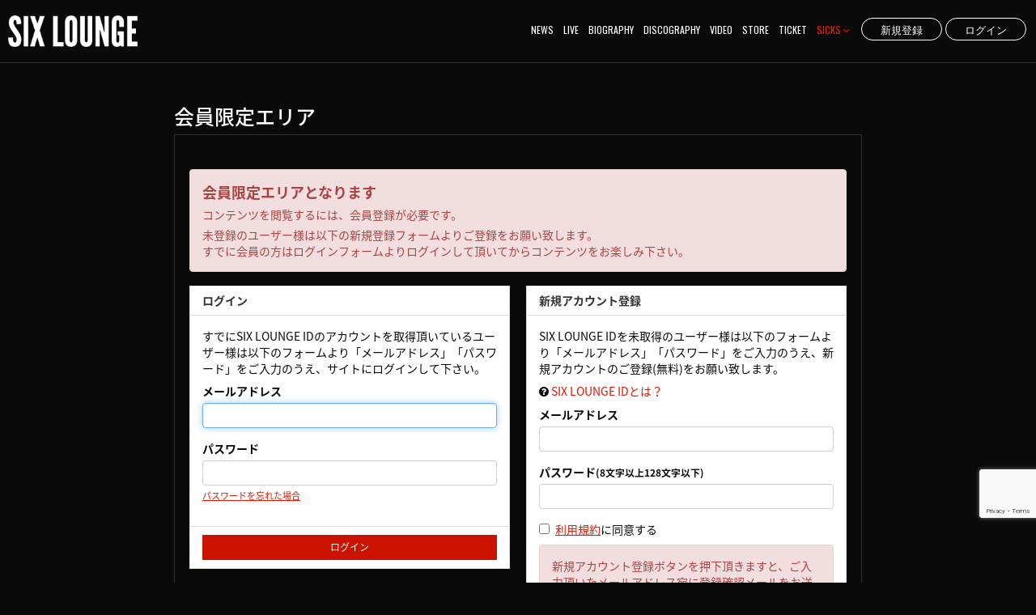

--- FILE ---
content_type: text/html; charset=utf-8
request_url: https://six-lounge.com/group/20415
body_size: 5566
content:
<!doctype html>
<html>
	<head prefix="og: http://ogp.me/ns# fb: http://ogp.me/ns/fb#">
		<meta charset="utf-8">
		<title>会員限定エリア | SIX LOUNGE official  site</title>
		<meta name="pinterest" content="nopin" description="申し訳ございません。ピンを保存することはお断りしております。" />
		<meta name="viewport" content="width=device-width, initial-scale=1.0, minimum-scale=1.0, maximum-scale=5.0">
		<meta name="description" content="大分発 ロックンロールの正統伝承者 SIX LOUNGEのオフィシャルホームページ。 ライブやリリース、メディア情報などのスケジュールやメンバーサイト「SICKS」会員限定のコンテンツも充実。">
		<meta name="keywords" content="SIX LOUNGE,SICKS,シックスラウンジ,シックス,メリールー">
		<meta name="Copyright" content="SIX LOUNGE All Rights Reserved.">
		<meta http-equiv="cleartype" content="on">
		<meta name="format-detection" content="telephone=no">
		<meta content="authenticity_token" name="csrf-param" />
<meta content="wjqWiu88YIYAgxpovgZY7lTqSpIvaUX3A65IG6hyvGQ=" name="csrf-token" />
		<link href="/assets/sixlounge/favicon-6cf40c4919490aa54bd9c5cdb2fdeb71.png" rel="shortcut icon" type="image/vnd.microsoft.icon" />
		<link href="/assets/sixlounge/app/application-da48067b1038f47553086f9114704aa8.css" media="all" rel="stylesheet" type="text/css" />
		<meta property="og:site_name" content="SIX LOUNGE official  site">
<meta property="og:locale" content="ja_JP">
<meta name="twitter:card" content="summary_large_image">
<meta name="twitter:domain" content="six-lounge.com">
	<meta name="twitter:site" content="@lounge666">
	<meta name="twitter:creator" content="@lounge666">
	<meta property="fb:app_id" content="1418573464932459">
	<meta property="og:type" content="album">
	<meta property="og:url" content="https://six-lounge.com/group/20415">
	<meta name="twitter:url" content="https://six-lounge.com/group/20415">
		<meta property="og:title" content="SIX LOUNGE TOUR 2022&quot;ジュネス&quot;2022.11.5@仙台Rensa">
		<meta name="twitter:title" content="SIX LOUNGE TOUR 2022&quot;ジュネス&quot;2022.11.5@仙台Rensa">
			<meta property="og:description" content="SIX LOUNGE official  siteのギャラリーコンテンツ">
			<meta name="twitter:description" content="SIX LOUNGE official  siteのギャラリーコンテンツ">
				<meta property="og:image" content="https://six-lounge.com/assets/sixlounge/ogp.png">
				<meta name="twitter:image" content="https://six-lounge.com/assets/sixlounge/ogp.png">


		<link rel="apple-touch-icon-precomposed" href="https://six-lounge.com/assets/sixlounge/apple-touch-icon.png" type="image/png" />
		<link rel="apple-touch-icon" href="https://six-lounge.com/assets/sixlounge/apple-touch-icon.png" />
		  <script async src="https://www.googletagmanager.com/gtag/js?id=G-BTDEL3NXV6"></script>
  <script>
    window.dataLayer = window.dataLayer || [];
    function gtag(){dataLayer.push(arguments);}
    gtag('js', new Date());

    gtag('config', 'G-BTDEL3NXV6');
    gtag('event', 'custom_dimension', {
      'dimension': 'non_member',
      'send_to': 'G-BTDEL3NXV6',
    });
  </script>

		
<link rel="preload" as="script" href="https://www.googletagmanager.com/gtm.js?id=GTM-TRCMX38">
<script>(function(w,d,s,l,i){w[l]=w[l]||[];w[l].push({'gtm.start':
new Date().getTime(),event:'gtm.js'});var f=d.getElementsByTagName(s)[0],
j=d.createElement(s),dl=l!='dataLayer'?'&l='+l:'';j.async=true;j.src=
'https://www.googletagmanager.com/gtm.js?id='+i+dl;f.parentNode.insertBefore(j,f);
})(window,document,'script','dataLayer','GTM-TRCMX38');</script>
	</head>
	<body id="display_item_groups" class="show ">
			<script src="https://www.google.com/recaptcha/api.js" type="text/javascript"></script>

		
<noscript><iframe src="https://www.googletagmanager.com/ns.html?id=GTM-TRCMX38" height="0" width="0" style="display:none;visibility:hidden"></iframe></noscript>

			<script src="https://www.google.com/recaptcha/api.js" type="text/javascript"></script>

		<div id="content-wrapper" class="wrapper">
			<div class="wrapper-content">
				<div class="wrapper-content-inner">
					<header class="header-sp visible-xs">
	<p class="header-sp-logo">
						<a href="/"><img alt="SIX LOUNGE official site" class="img-responsive center-block" src="https://six-lounge.com/s3/skiyaki/uploads/link/image/12425/logo.png" /></a>

	</p>
	<div class="btn-header-nav">
		<a>
			<div class="btn-menu-icon">
				<span></span>
				<span></span>
				<span></span>
			</div>
		</a>
	</div>
</header>

<nav class="header-nav-sp">
	<div class="nav-inner">
		<div class="nav-menu nav-menu-free">
			<ul class="header-nav-list flex flex-wrap justify-start list-unstyled text-center" itemscope="itemscope" itemtype="http://www.schema.org/SiteNavigationElement">
				<li><a href="/contents/news" itemprop="url">NEWS</a></li>
<li><a href="/contents/live" itemprop="url">LIVE</a></li>
<li><a href="/profiles" itemprop="url">BIOGRAPHY</a></li>
<li><a href="/discography" itemprop="url">DISCOGRAPHY</a></li>
<li><a href="/movies/categories/video" itemprop="url">VIDEO</a></li>
			<li itemprop="name">
				<a href="https://sixlounge.official.ec/" class="menu_store" itemprop="url">STORE</a>
			</li>

<li><a href="/contents/ticket" itemprop="url">TICKET</a></li>

			</ul>
		</div>

		<div class="cross"></div>

		<section class="nav-menu nav-menu-members">
			<div class="container">
				<h2 class="membermenu-title text-center">
					<small>SIX LOUNGE official member site</small>
					SICKS
				</h2>
				<p class="whatsfc text-center">
					<a href="/about/membership">
						<i class='fa fa-question-circle'></i> What's SICKS
</a>				</p>
				<div class="auth-menu">
					<ul class="auth-link list-unstyled flex flex-row flex-nowrap justify-center">
							<li class=""><a href="/signup" class="btn btn-default btn-auth">新規登録</a></li>
	<li class=""><a href="/signin" class="btn btn-default btn-auth">ログイン</a></li>

					</ul>
				</div>
				<ul class="header-nav-list list-unstyled flex flex-direction-column justify-center" itemscope="itemscope" itemtype="http://www.schema.org/SiteNavigationElement">
					<li><a href="/group/gallery" itemprop="url">GALLERY</a></li>
<li><a href="/movies/categories/movie" itemprop="url">MOVIE</a></li>
<li><a href="/contents/blog" itemprop="url">BLOG</a></li>
<li><a href="/movies/categories/radio" itemprop="url">RADIO</a></li>

				</ul>
			</div>
		</section>
	</div>
</nav>

					<header class="header hidden-xs">
	<div class="header-inner flex justify-between align-center">
		<p class="header-logo">
							<a href="/"><img alt="SIX LOUNGE official site" class="img-responsive center-block" src="https://six-lounge.com/s3/skiyaki/uploads/link/image/12425/logo.png" /></a>

		</p>
		<nav class="header-nav flex flex-wrap">
			<ul class="header-free-menu-list list-unstyled flex flex-wrap">
				<li><a href="/contents/news" itemprop="url">NEWS</a></li>
<li><a href="/contents/live" itemprop="url">LIVE</a></li>
<li><a href="/profiles" itemprop="url">BIOGRAPHY</a></li>
<li><a href="/discography" itemprop="url">DISCOGRAPHY</a></li>
<li><a href="/movies/categories/video" itemprop="url">VIDEO</a></li>
			<li itemprop="name">
				<a href="https://sixlounge.official.ec/" class="menu_store" itemprop="url">STORE</a>
			</li>

<li><a href="/contents/ticket" itemprop="url">TICKET</a></li>

			</ul>

			<div class="header-member-menu-list">
				<a class="dropdown-trigger-link">SICKS <i class="fa fa-angle-down"></i></a>
				<div class="header-member-menu">
					<div class="container">
						<ul class="member-menu-list flex align-center list-unstyled justify-center">
							<li><a href="/group/gallery" itemprop="url">GALLERY</a></li>
<li><a href="/movies/categories/movie" itemprop="url">MOVIE</a></li>
<li><a href="/contents/blog" itemprop="url">BLOG</a></li>
<li><a href="/movies/categories/radio" itemprop="url">RADIO</a></li>

						</ul>
					</div>
				</div>
			</div>
			<ul class="auth-link list-unstyled flex flex-row flex-nowrap justify-center hidden-xs hidden-sm">
					<li class=""><a href="/signup" class="btn btn-default btn-auth">新規登録</a></li>
	<li class=""><a href="/signin" class="btn btn-default btn-auth">ログイン</a></li>

			</ul>
		</nav>
	</div>
</header>


						<main class="main">
							<div class="content container">
								<section class="show-details">
	<div class="corner-header">
		<h2 class="title-japanese">会員限定エリア</h2>
	</div>
	<div class="details corner-details">
		<div class="contents-body members-only article">
				<div class="alert alert-danger">
					<p class="lead"><strong>会員限定エリアとなります</strong></p>
					<p>コンテンツを閲覧するには、会員登録が必要です。</p>
					<p>未登録のユーザー様は以下の新規登録フォームよりご登録をお願い致します。<br>
					すでに会員の方はログインフォームよりログインして頂いてからコンテンツをお楽しみ下さい。</p>
				</div>
				<div class="row">
					<div class="col-sm-6">
						<section class="panel panel-default">
	<div class="panel-heading">
		<h2 class="panel-title">ログイン</h2>
	</div>
	<form accept-charset="UTF-8" action="/users/sign_in" class="new_user" data-remote="true" id="new_user" method="post"><div style="margin:0;padding:0;display:inline"><input name="authenticity_token" type="hidden" value="wjqWiu88YIYAgxpovgZY7lTqSpIvaUX3A65IG6hyvGQ=" /></div>
		<div class="panel-body">
			<div class="lead-text">
				<p>すでにSIX LOUNGE IDのアカウントを取得頂いているユーザー様は以下のフォームより「メールアドレス」「パスワード」をご入力のうえ、サイトにログインして下さい。</p>
			</div>
			<div class="form-group">
				<label for="user_login">メールアドレス</label>
				<input autofocus="autofocus" class="form-control" id="user_login" name="user[login]" size="30" type="text" />
			</div>
			<div class="form-group">
				<label class="control-label" for="user_password">パスワード</label>
				<input class="form-control" id="user_password" name="user[password]" size="30" type="password" />
				<p class="help-block"><a href="/users/password/new">パスワードを忘れた場合</a></p>
			</div>
			<input id="user_remember_me" name="user[remember_me]" type="hidden" value="true" />
			<div class="error-container"></div>
		</div>
		<div class="panel-footer">
			<input type="submit" name="commit" value="ログイン" class="btn btn-primary btn-block" />
		</div>
</form></section>
					</div>
					<div class="col-sm-6">
						<section class="panel panel-default">
	<div class="panel-heading">
		<h2 class="panel-title">新規アカウント登録</h2>
	</div>
	<form accept-charset="UTF-8" action="/users" class="recaptcha" data-remote="true" id="new_user" method="post"><div style="margin:0;padding:0;display:inline"><input name="authenticity_token" type="hidden" value="wjqWiu88YIYAgxpovgZY7lTqSpIvaUX3A65IG6hyvGQ=" /></div>
		
		<div class="panel-body">
			<p>SIX LOUNGE IDを未取得のユーザー様は以下のフォームより「メールアドレス」「パスワード」をご入力のうえ、新規アカウントのご登録(無料)をお願い致します。</p>
			<p><i class="fa fa-question-circle"></i> <a href="/about/account">SIX LOUNGE IDとは？</a></p>
			<div class="form-group">
				<label for="user_email" class="control-label">メールアドレス</label>
				<div>
					<input class="form-control" id="user_email" name="user[email]" size="30" type="email" value="" />
				</div>
			</div>
			<div class="form-group">
				<label for="user_password" class="control-label">パスワード<small>(8文字以上128文字以下)</small></label>
				<div>
					<input class="form-control" id="user_password" name="user[password]" size="30" type="password" />
				</div>
			</div>
			<div class="form-group accept-terms">
				<div class="checkbox">
					<input name="user[accept]" type="hidden" value="0" /><input id="user_accept" name="user[accept]" type="checkbox" value="1" />
					<a href="/about/terms" target="_blank">利用規約</a>に同意する
				</div>
			</div>
			<div class="alert alert-danger">
				<p>新規アカウント登録ボタンを押下頂きますと、ご入力頂いたメールアドレス宛に登録確認メールをお送り致します。</p>
				<p>登録確認メールなどの未着回避のため、一時的に迷惑メールフィルターを解除する、または「six-lounge.com」からのメールを受信できるように設定頂いてからお手続きを開始してください。</p>
			</div>
		</div>
		<div class="panel-footer">
			<input type="submit" value="新規アカウント登録（無料）" name="commit" class="btn btn-primary btn-block g-recaptcha" data-sitekey="6Ldnx3MlAAAAAKSxo-aQxNumPDyCpKtXPH0lJKDX" data-callback="recaptchaCallback" />
		</div>
</form></section>

					</div>
				</div>
		</div>
	</div>
</section>

							</div>
						</main>
				</div>
			</div>
			<div id="btn-pagetop">
				<a href="#"><img alt="ページトップへ" src="/assets/sixlounge/arrow_top-fc789e67b1e3fc7060290065305a05f3.svg" /></a>
			</div>
			<footer id="footer" class="footer">
	<div class="footer-inner">
		<ul class="footer-menu-list footer-menu flex flex-wrap justify-start list-unstyled">
			<li><a href="/about/membership">当サイトについて</a></li>
			<li><a href="/about/account">アカウントについて</a></li>
				<li><a href="/about/payment">お支払いについて</a></li>
			<li><a href="/about/terms">利用規約</a></li>
			<li><a href="/about/privacy">個人情報保護方針</a></li>
				<li><a href="/about/law">特商法に基づく表示</a></li>
			<li><a href="/about/environment">推奨環境</a></li>
			<li><a href="/help">よくあるご質問</a></li>
				<li><a href="/dashboard">会員退会</a></li>
		</ul>

		<div class="copyright text-center">
			<p>掲載されているすべてのコンテンツ(記事、画像、音声データ、映像データ等)の無断転載を禁じます。</p>
			<p class="text-copyright web-font"><small>&copy; 2026 SIX LOUNGE All Rights Reserved. Powered by <a href="http://skiyaki.com">SKIYAKI Inc.</a></small></p>
		</div>
	</div>
</footer>

		</div>

		<!-- Placed at the end of the document so the pages load faster -->
		
		<!-- site_code=sixlounge -->
		<script src="//ajaxzip3.github.io/ajaxzip3.js" charset="UTF-8"></script>
		<script src="/assets/sixlounge/app/application-b394218cda4334e2a7fb435009710108.js" type="text/javascript"></script>
		<script src="/assets/app/application_select_payment_type_form-47814d8c24b71831ca96a6510e21ddd9.js" type="text/javascript"></script>

		<script async src="//platform.twitter.com/widgets.js" charset="utf-8"></script>

		<script src="https://d.line-scdn.net/r/web/social-plugin/js/thirdparty/loader.min.js" async="async" defer="defer"></script>
		
<div id="fb-root"></div>
<script async defer crossorigin="anonymous" src="//connect.facebook.net/ja_JP/sdk.js#xfbml=1&version=v24.0&appId=1418573464932459"></script>

		

	</body>
</html>


--- FILE ---
content_type: text/html; charset=utf-8
request_url: https://www.google.com/recaptcha/api2/anchor?ar=1&k=6Ldnx3MlAAAAAKSxo-aQxNumPDyCpKtXPH0lJKDX&co=aHR0cHM6Ly9zaXgtbG91bmdlLmNvbTo0NDM.&hl=en&v=PoyoqOPhxBO7pBk68S4YbpHZ&size=invisible&anchor-ms=20000&execute-ms=30000&cb=fmvebqohfeq0
body_size: 49292
content:
<!DOCTYPE HTML><html dir="ltr" lang="en"><head><meta http-equiv="Content-Type" content="text/html; charset=UTF-8">
<meta http-equiv="X-UA-Compatible" content="IE=edge">
<title>reCAPTCHA</title>
<style type="text/css">
/* cyrillic-ext */
@font-face {
  font-family: 'Roboto';
  font-style: normal;
  font-weight: 400;
  font-stretch: 100%;
  src: url(//fonts.gstatic.com/s/roboto/v48/KFO7CnqEu92Fr1ME7kSn66aGLdTylUAMa3GUBHMdazTgWw.woff2) format('woff2');
  unicode-range: U+0460-052F, U+1C80-1C8A, U+20B4, U+2DE0-2DFF, U+A640-A69F, U+FE2E-FE2F;
}
/* cyrillic */
@font-face {
  font-family: 'Roboto';
  font-style: normal;
  font-weight: 400;
  font-stretch: 100%;
  src: url(//fonts.gstatic.com/s/roboto/v48/KFO7CnqEu92Fr1ME7kSn66aGLdTylUAMa3iUBHMdazTgWw.woff2) format('woff2');
  unicode-range: U+0301, U+0400-045F, U+0490-0491, U+04B0-04B1, U+2116;
}
/* greek-ext */
@font-face {
  font-family: 'Roboto';
  font-style: normal;
  font-weight: 400;
  font-stretch: 100%;
  src: url(//fonts.gstatic.com/s/roboto/v48/KFO7CnqEu92Fr1ME7kSn66aGLdTylUAMa3CUBHMdazTgWw.woff2) format('woff2');
  unicode-range: U+1F00-1FFF;
}
/* greek */
@font-face {
  font-family: 'Roboto';
  font-style: normal;
  font-weight: 400;
  font-stretch: 100%;
  src: url(//fonts.gstatic.com/s/roboto/v48/KFO7CnqEu92Fr1ME7kSn66aGLdTylUAMa3-UBHMdazTgWw.woff2) format('woff2');
  unicode-range: U+0370-0377, U+037A-037F, U+0384-038A, U+038C, U+038E-03A1, U+03A3-03FF;
}
/* math */
@font-face {
  font-family: 'Roboto';
  font-style: normal;
  font-weight: 400;
  font-stretch: 100%;
  src: url(//fonts.gstatic.com/s/roboto/v48/KFO7CnqEu92Fr1ME7kSn66aGLdTylUAMawCUBHMdazTgWw.woff2) format('woff2');
  unicode-range: U+0302-0303, U+0305, U+0307-0308, U+0310, U+0312, U+0315, U+031A, U+0326-0327, U+032C, U+032F-0330, U+0332-0333, U+0338, U+033A, U+0346, U+034D, U+0391-03A1, U+03A3-03A9, U+03B1-03C9, U+03D1, U+03D5-03D6, U+03F0-03F1, U+03F4-03F5, U+2016-2017, U+2034-2038, U+203C, U+2040, U+2043, U+2047, U+2050, U+2057, U+205F, U+2070-2071, U+2074-208E, U+2090-209C, U+20D0-20DC, U+20E1, U+20E5-20EF, U+2100-2112, U+2114-2115, U+2117-2121, U+2123-214F, U+2190, U+2192, U+2194-21AE, U+21B0-21E5, U+21F1-21F2, U+21F4-2211, U+2213-2214, U+2216-22FF, U+2308-230B, U+2310, U+2319, U+231C-2321, U+2336-237A, U+237C, U+2395, U+239B-23B7, U+23D0, U+23DC-23E1, U+2474-2475, U+25AF, U+25B3, U+25B7, U+25BD, U+25C1, U+25CA, U+25CC, U+25FB, U+266D-266F, U+27C0-27FF, U+2900-2AFF, U+2B0E-2B11, U+2B30-2B4C, U+2BFE, U+3030, U+FF5B, U+FF5D, U+1D400-1D7FF, U+1EE00-1EEFF;
}
/* symbols */
@font-face {
  font-family: 'Roboto';
  font-style: normal;
  font-weight: 400;
  font-stretch: 100%;
  src: url(//fonts.gstatic.com/s/roboto/v48/KFO7CnqEu92Fr1ME7kSn66aGLdTylUAMaxKUBHMdazTgWw.woff2) format('woff2');
  unicode-range: U+0001-000C, U+000E-001F, U+007F-009F, U+20DD-20E0, U+20E2-20E4, U+2150-218F, U+2190, U+2192, U+2194-2199, U+21AF, U+21E6-21F0, U+21F3, U+2218-2219, U+2299, U+22C4-22C6, U+2300-243F, U+2440-244A, U+2460-24FF, U+25A0-27BF, U+2800-28FF, U+2921-2922, U+2981, U+29BF, U+29EB, U+2B00-2BFF, U+4DC0-4DFF, U+FFF9-FFFB, U+10140-1018E, U+10190-1019C, U+101A0, U+101D0-101FD, U+102E0-102FB, U+10E60-10E7E, U+1D2C0-1D2D3, U+1D2E0-1D37F, U+1F000-1F0FF, U+1F100-1F1AD, U+1F1E6-1F1FF, U+1F30D-1F30F, U+1F315, U+1F31C, U+1F31E, U+1F320-1F32C, U+1F336, U+1F378, U+1F37D, U+1F382, U+1F393-1F39F, U+1F3A7-1F3A8, U+1F3AC-1F3AF, U+1F3C2, U+1F3C4-1F3C6, U+1F3CA-1F3CE, U+1F3D4-1F3E0, U+1F3ED, U+1F3F1-1F3F3, U+1F3F5-1F3F7, U+1F408, U+1F415, U+1F41F, U+1F426, U+1F43F, U+1F441-1F442, U+1F444, U+1F446-1F449, U+1F44C-1F44E, U+1F453, U+1F46A, U+1F47D, U+1F4A3, U+1F4B0, U+1F4B3, U+1F4B9, U+1F4BB, U+1F4BF, U+1F4C8-1F4CB, U+1F4D6, U+1F4DA, U+1F4DF, U+1F4E3-1F4E6, U+1F4EA-1F4ED, U+1F4F7, U+1F4F9-1F4FB, U+1F4FD-1F4FE, U+1F503, U+1F507-1F50B, U+1F50D, U+1F512-1F513, U+1F53E-1F54A, U+1F54F-1F5FA, U+1F610, U+1F650-1F67F, U+1F687, U+1F68D, U+1F691, U+1F694, U+1F698, U+1F6AD, U+1F6B2, U+1F6B9-1F6BA, U+1F6BC, U+1F6C6-1F6CF, U+1F6D3-1F6D7, U+1F6E0-1F6EA, U+1F6F0-1F6F3, U+1F6F7-1F6FC, U+1F700-1F7FF, U+1F800-1F80B, U+1F810-1F847, U+1F850-1F859, U+1F860-1F887, U+1F890-1F8AD, U+1F8B0-1F8BB, U+1F8C0-1F8C1, U+1F900-1F90B, U+1F93B, U+1F946, U+1F984, U+1F996, U+1F9E9, U+1FA00-1FA6F, U+1FA70-1FA7C, U+1FA80-1FA89, U+1FA8F-1FAC6, U+1FACE-1FADC, U+1FADF-1FAE9, U+1FAF0-1FAF8, U+1FB00-1FBFF;
}
/* vietnamese */
@font-face {
  font-family: 'Roboto';
  font-style: normal;
  font-weight: 400;
  font-stretch: 100%;
  src: url(//fonts.gstatic.com/s/roboto/v48/KFO7CnqEu92Fr1ME7kSn66aGLdTylUAMa3OUBHMdazTgWw.woff2) format('woff2');
  unicode-range: U+0102-0103, U+0110-0111, U+0128-0129, U+0168-0169, U+01A0-01A1, U+01AF-01B0, U+0300-0301, U+0303-0304, U+0308-0309, U+0323, U+0329, U+1EA0-1EF9, U+20AB;
}
/* latin-ext */
@font-face {
  font-family: 'Roboto';
  font-style: normal;
  font-weight: 400;
  font-stretch: 100%;
  src: url(//fonts.gstatic.com/s/roboto/v48/KFO7CnqEu92Fr1ME7kSn66aGLdTylUAMa3KUBHMdazTgWw.woff2) format('woff2');
  unicode-range: U+0100-02BA, U+02BD-02C5, U+02C7-02CC, U+02CE-02D7, U+02DD-02FF, U+0304, U+0308, U+0329, U+1D00-1DBF, U+1E00-1E9F, U+1EF2-1EFF, U+2020, U+20A0-20AB, U+20AD-20C0, U+2113, U+2C60-2C7F, U+A720-A7FF;
}
/* latin */
@font-face {
  font-family: 'Roboto';
  font-style: normal;
  font-weight: 400;
  font-stretch: 100%;
  src: url(//fonts.gstatic.com/s/roboto/v48/KFO7CnqEu92Fr1ME7kSn66aGLdTylUAMa3yUBHMdazQ.woff2) format('woff2');
  unicode-range: U+0000-00FF, U+0131, U+0152-0153, U+02BB-02BC, U+02C6, U+02DA, U+02DC, U+0304, U+0308, U+0329, U+2000-206F, U+20AC, U+2122, U+2191, U+2193, U+2212, U+2215, U+FEFF, U+FFFD;
}
/* cyrillic-ext */
@font-face {
  font-family: 'Roboto';
  font-style: normal;
  font-weight: 500;
  font-stretch: 100%;
  src: url(//fonts.gstatic.com/s/roboto/v48/KFO7CnqEu92Fr1ME7kSn66aGLdTylUAMa3GUBHMdazTgWw.woff2) format('woff2');
  unicode-range: U+0460-052F, U+1C80-1C8A, U+20B4, U+2DE0-2DFF, U+A640-A69F, U+FE2E-FE2F;
}
/* cyrillic */
@font-face {
  font-family: 'Roboto';
  font-style: normal;
  font-weight: 500;
  font-stretch: 100%;
  src: url(//fonts.gstatic.com/s/roboto/v48/KFO7CnqEu92Fr1ME7kSn66aGLdTylUAMa3iUBHMdazTgWw.woff2) format('woff2');
  unicode-range: U+0301, U+0400-045F, U+0490-0491, U+04B0-04B1, U+2116;
}
/* greek-ext */
@font-face {
  font-family: 'Roboto';
  font-style: normal;
  font-weight: 500;
  font-stretch: 100%;
  src: url(//fonts.gstatic.com/s/roboto/v48/KFO7CnqEu92Fr1ME7kSn66aGLdTylUAMa3CUBHMdazTgWw.woff2) format('woff2');
  unicode-range: U+1F00-1FFF;
}
/* greek */
@font-face {
  font-family: 'Roboto';
  font-style: normal;
  font-weight: 500;
  font-stretch: 100%;
  src: url(//fonts.gstatic.com/s/roboto/v48/KFO7CnqEu92Fr1ME7kSn66aGLdTylUAMa3-UBHMdazTgWw.woff2) format('woff2');
  unicode-range: U+0370-0377, U+037A-037F, U+0384-038A, U+038C, U+038E-03A1, U+03A3-03FF;
}
/* math */
@font-face {
  font-family: 'Roboto';
  font-style: normal;
  font-weight: 500;
  font-stretch: 100%;
  src: url(//fonts.gstatic.com/s/roboto/v48/KFO7CnqEu92Fr1ME7kSn66aGLdTylUAMawCUBHMdazTgWw.woff2) format('woff2');
  unicode-range: U+0302-0303, U+0305, U+0307-0308, U+0310, U+0312, U+0315, U+031A, U+0326-0327, U+032C, U+032F-0330, U+0332-0333, U+0338, U+033A, U+0346, U+034D, U+0391-03A1, U+03A3-03A9, U+03B1-03C9, U+03D1, U+03D5-03D6, U+03F0-03F1, U+03F4-03F5, U+2016-2017, U+2034-2038, U+203C, U+2040, U+2043, U+2047, U+2050, U+2057, U+205F, U+2070-2071, U+2074-208E, U+2090-209C, U+20D0-20DC, U+20E1, U+20E5-20EF, U+2100-2112, U+2114-2115, U+2117-2121, U+2123-214F, U+2190, U+2192, U+2194-21AE, U+21B0-21E5, U+21F1-21F2, U+21F4-2211, U+2213-2214, U+2216-22FF, U+2308-230B, U+2310, U+2319, U+231C-2321, U+2336-237A, U+237C, U+2395, U+239B-23B7, U+23D0, U+23DC-23E1, U+2474-2475, U+25AF, U+25B3, U+25B7, U+25BD, U+25C1, U+25CA, U+25CC, U+25FB, U+266D-266F, U+27C0-27FF, U+2900-2AFF, U+2B0E-2B11, U+2B30-2B4C, U+2BFE, U+3030, U+FF5B, U+FF5D, U+1D400-1D7FF, U+1EE00-1EEFF;
}
/* symbols */
@font-face {
  font-family: 'Roboto';
  font-style: normal;
  font-weight: 500;
  font-stretch: 100%;
  src: url(//fonts.gstatic.com/s/roboto/v48/KFO7CnqEu92Fr1ME7kSn66aGLdTylUAMaxKUBHMdazTgWw.woff2) format('woff2');
  unicode-range: U+0001-000C, U+000E-001F, U+007F-009F, U+20DD-20E0, U+20E2-20E4, U+2150-218F, U+2190, U+2192, U+2194-2199, U+21AF, U+21E6-21F0, U+21F3, U+2218-2219, U+2299, U+22C4-22C6, U+2300-243F, U+2440-244A, U+2460-24FF, U+25A0-27BF, U+2800-28FF, U+2921-2922, U+2981, U+29BF, U+29EB, U+2B00-2BFF, U+4DC0-4DFF, U+FFF9-FFFB, U+10140-1018E, U+10190-1019C, U+101A0, U+101D0-101FD, U+102E0-102FB, U+10E60-10E7E, U+1D2C0-1D2D3, U+1D2E0-1D37F, U+1F000-1F0FF, U+1F100-1F1AD, U+1F1E6-1F1FF, U+1F30D-1F30F, U+1F315, U+1F31C, U+1F31E, U+1F320-1F32C, U+1F336, U+1F378, U+1F37D, U+1F382, U+1F393-1F39F, U+1F3A7-1F3A8, U+1F3AC-1F3AF, U+1F3C2, U+1F3C4-1F3C6, U+1F3CA-1F3CE, U+1F3D4-1F3E0, U+1F3ED, U+1F3F1-1F3F3, U+1F3F5-1F3F7, U+1F408, U+1F415, U+1F41F, U+1F426, U+1F43F, U+1F441-1F442, U+1F444, U+1F446-1F449, U+1F44C-1F44E, U+1F453, U+1F46A, U+1F47D, U+1F4A3, U+1F4B0, U+1F4B3, U+1F4B9, U+1F4BB, U+1F4BF, U+1F4C8-1F4CB, U+1F4D6, U+1F4DA, U+1F4DF, U+1F4E3-1F4E6, U+1F4EA-1F4ED, U+1F4F7, U+1F4F9-1F4FB, U+1F4FD-1F4FE, U+1F503, U+1F507-1F50B, U+1F50D, U+1F512-1F513, U+1F53E-1F54A, U+1F54F-1F5FA, U+1F610, U+1F650-1F67F, U+1F687, U+1F68D, U+1F691, U+1F694, U+1F698, U+1F6AD, U+1F6B2, U+1F6B9-1F6BA, U+1F6BC, U+1F6C6-1F6CF, U+1F6D3-1F6D7, U+1F6E0-1F6EA, U+1F6F0-1F6F3, U+1F6F7-1F6FC, U+1F700-1F7FF, U+1F800-1F80B, U+1F810-1F847, U+1F850-1F859, U+1F860-1F887, U+1F890-1F8AD, U+1F8B0-1F8BB, U+1F8C0-1F8C1, U+1F900-1F90B, U+1F93B, U+1F946, U+1F984, U+1F996, U+1F9E9, U+1FA00-1FA6F, U+1FA70-1FA7C, U+1FA80-1FA89, U+1FA8F-1FAC6, U+1FACE-1FADC, U+1FADF-1FAE9, U+1FAF0-1FAF8, U+1FB00-1FBFF;
}
/* vietnamese */
@font-face {
  font-family: 'Roboto';
  font-style: normal;
  font-weight: 500;
  font-stretch: 100%;
  src: url(//fonts.gstatic.com/s/roboto/v48/KFO7CnqEu92Fr1ME7kSn66aGLdTylUAMa3OUBHMdazTgWw.woff2) format('woff2');
  unicode-range: U+0102-0103, U+0110-0111, U+0128-0129, U+0168-0169, U+01A0-01A1, U+01AF-01B0, U+0300-0301, U+0303-0304, U+0308-0309, U+0323, U+0329, U+1EA0-1EF9, U+20AB;
}
/* latin-ext */
@font-face {
  font-family: 'Roboto';
  font-style: normal;
  font-weight: 500;
  font-stretch: 100%;
  src: url(//fonts.gstatic.com/s/roboto/v48/KFO7CnqEu92Fr1ME7kSn66aGLdTylUAMa3KUBHMdazTgWw.woff2) format('woff2');
  unicode-range: U+0100-02BA, U+02BD-02C5, U+02C7-02CC, U+02CE-02D7, U+02DD-02FF, U+0304, U+0308, U+0329, U+1D00-1DBF, U+1E00-1E9F, U+1EF2-1EFF, U+2020, U+20A0-20AB, U+20AD-20C0, U+2113, U+2C60-2C7F, U+A720-A7FF;
}
/* latin */
@font-face {
  font-family: 'Roboto';
  font-style: normal;
  font-weight: 500;
  font-stretch: 100%;
  src: url(//fonts.gstatic.com/s/roboto/v48/KFO7CnqEu92Fr1ME7kSn66aGLdTylUAMa3yUBHMdazQ.woff2) format('woff2');
  unicode-range: U+0000-00FF, U+0131, U+0152-0153, U+02BB-02BC, U+02C6, U+02DA, U+02DC, U+0304, U+0308, U+0329, U+2000-206F, U+20AC, U+2122, U+2191, U+2193, U+2212, U+2215, U+FEFF, U+FFFD;
}
/* cyrillic-ext */
@font-face {
  font-family: 'Roboto';
  font-style: normal;
  font-weight: 900;
  font-stretch: 100%;
  src: url(//fonts.gstatic.com/s/roboto/v48/KFO7CnqEu92Fr1ME7kSn66aGLdTylUAMa3GUBHMdazTgWw.woff2) format('woff2');
  unicode-range: U+0460-052F, U+1C80-1C8A, U+20B4, U+2DE0-2DFF, U+A640-A69F, U+FE2E-FE2F;
}
/* cyrillic */
@font-face {
  font-family: 'Roboto';
  font-style: normal;
  font-weight: 900;
  font-stretch: 100%;
  src: url(//fonts.gstatic.com/s/roboto/v48/KFO7CnqEu92Fr1ME7kSn66aGLdTylUAMa3iUBHMdazTgWw.woff2) format('woff2');
  unicode-range: U+0301, U+0400-045F, U+0490-0491, U+04B0-04B1, U+2116;
}
/* greek-ext */
@font-face {
  font-family: 'Roboto';
  font-style: normal;
  font-weight: 900;
  font-stretch: 100%;
  src: url(//fonts.gstatic.com/s/roboto/v48/KFO7CnqEu92Fr1ME7kSn66aGLdTylUAMa3CUBHMdazTgWw.woff2) format('woff2');
  unicode-range: U+1F00-1FFF;
}
/* greek */
@font-face {
  font-family: 'Roboto';
  font-style: normal;
  font-weight: 900;
  font-stretch: 100%;
  src: url(//fonts.gstatic.com/s/roboto/v48/KFO7CnqEu92Fr1ME7kSn66aGLdTylUAMa3-UBHMdazTgWw.woff2) format('woff2');
  unicode-range: U+0370-0377, U+037A-037F, U+0384-038A, U+038C, U+038E-03A1, U+03A3-03FF;
}
/* math */
@font-face {
  font-family: 'Roboto';
  font-style: normal;
  font-weight: 900;
  font-stretch: 100%;
  src: url(//fonts.gstatic.com/s/roboto/v48/KFO7CnqEu92Fr1ME7kSn66aGLdTylUAMawCUBHMdazTgWw.woff2) format('woff2');
  unicode-range: U+0302-0303, U+0305, U+0307-0308, U+0310, U+0312, U+0315, U+031A, U+0326-0327, U+032C, U+032F-0330, U+0332-0333, U+0338, U+033A, U+0346, U+034D, U+0391-03A1, U+03A3-03A9, U+03B1-03C9, U+03D1, U+03D5-03D6, U+03F0-03F1, U+03F4-03F5, U+2016-2017, U+2034-2038, U+203C, U+2040, U+2043, U+2047, U+2050, U+2057, U+205F, U+2070-2071, U+2074-208E, U+2090-209C, U+20D0-20DC, U+20E1, U+20E5-20EF, U+2100-2112, U+2114-2115, U+2117-2121, U+2123-214F, U+2190, U+2192, U+2194-21AE, U+21B0-21E5, U+21F1-21F2, U+21F4-2211, U+2213-2214, U+2216-22FF, U+2308-230B, U+2310, U+2319, U+231C-2321, U+2336-237A, U+237C, U+2395, U+239B-23B7, U+23D0, U+23DC-23E1, U+2474-2475, U+25AF, U+25B3, U+25B7, U+25BD, U+25C1, U+25CA, U+25CC, U+25FB, U+266D-266F, U+27C0-27FF, U+2900-2AFF, U+2B0E-2B11, U+2B30-2B4C, U+2BFE, U+3030, U+FF5B, U+FF5D, U+1D400-1D7FF, U+1EE00-1EEFF;
}
/* symbols */
@font-face {
  font-family: 'Roboto';
  font-style: normal;
  font-weight: 900;
  font-stretch: 100%;
  src: url(//fonts.gstatic.com/s/roboto/v48/KFO7CnqEu92Fr1ME7kSn66aGLdTylUAMaxKUBHMdazTgWw.woff2) format('woff2');
  unicode-range: U+0001-000C, U+000E-001F, U+007F-009F, U+20DD-20E0, U+20E2-20E4, U+2150-218F, U+2190, U+2192, U+2194-2199, U+21AF, U+21E6-21F0, U+21F3, U+2218-2219, U+2299, U+22C4-22C6, U+2300-243F, U+2440-244A, U+2460-24FF, U+25A0-27BF, U+2800-28FF, U+2921-2922, U+2981, U+29BF, U+29EB, U+2B00-2BFF, U+4DC0-4DFF, U+FFF9-FFFB, U+10140-1018E, U+10190-1019C, U+101A0, U+101D0-101FD, U+102E0-102FB, U+10E60-10E7E, U+1D2C0-1D2D3, U+1D2E0-1D37F, U+1F000-1F0FF, U+1F100-1F1AD, U+1F1E6-1F1FF, U+1F30D-1F30F, U+1F315, U+1F31C, U+1F31E, U+1F320-1F32C, U+1F336, U+1F378, U+1F37D, U+1F382, U+1F393-1F39F, U+1F3A7-1F3A8, U+1F3AC-1F3AF, U+1F3C2, U+1F3C4-1F3C6, U+1F3CA-1F3CE, U+1F3D4-1F3E0, U+1F3ED, U+1F3F1-1F3F3, U+1F3F5-1F3F7, U+1F408, U+1F415, U+1F41F, U+1F426, U+1F43F, U+1F441-1F442, U+1F444, U+1F446-1F449, U+1F44C-1F44E, U+1F453, U+1F46A, U+1F47D, U+1F4A3, U+1F4B0, U+1F4B3, U+1F4B9, U+1F4BB, U+1F4BF, U+1F4C8-1F4CB, U+1F4D6, U+1F4DA, U+1F4DF, U+1F4E3-1F4E6, U+1F4EA-1F4ED, U+1F4F7, U+1F4F9-1F4FB, U+1F4FD-1F4FE, U+1F503, U+1F507-1F50B, U+1F50D, U+1F512-1F513, U+1F53E-1F54A, U+1F54F-1F5FA, U+1F610, U+1F650-1F67F, U+1F687, U+1F68D, U+1F691, U+1F694, U+1F698, U+1F6AD, U+1F6B2, U+1F6B9-1F6BA, U+1F6BC, U+1F6C6-1F6CF, U+1F6D3-1F6D7, U+1F6E0-1F6EA, U+1F6F0-1F6F3, U+1F6F7-1F6FC, U+1F700-1F7FF, U+1F800-1F80B, U+1F810-1F847, U+1F850-1F859, U+1F860-1F887, U+1F890-1F8AD, U+1F8B0-1F8BB, U+1F8C0-1F8C1, U+1F900-1F90B, U+1F93B, U+1F946, U+1F984, U+1F996, U+1F9E9, U+1FA00-1FA6F, U+1FA70-1FA7C, U+1FA80-1FA89, U+1FA8F-1FAC6, U+1FACE-1FADC, U+1FADF-1FAE9, U+1FAF0-1FAF8, U+1FB00-1FBFF;
}
/* vietnamese */
@font-face {
  font-family: 'Roboto';
  font-style: normal;
  font-weight: 900;
  font-stretch: 100%;
  src: url(//fonts.gstatic.com/s/roboto/v48/KFO7CnqEu92Fr1ME7kSn66aGLdTylUAMa3OUBHMdazTgWw.woff2) format('woff2');
  unicode-range: U+0102-0103, U+0110-0111, U+0128-0129, U+0168-0169, U+01A0-01A1, U+01AF-01B0, U+0300-0301, U+0303-0304, U+0308-0309, U+0323, U+0329, U+1EA0-1EF9, U+20AB;
}
/* latin-ext */
@font-face {
  font-family: 'Roboto';
  font-style: normal;
  font-weight: 900;
  font-stretch: 100%;
  src: url(//fonts.gstatic.com/s/roboto/v48/KFO7CnqEu92Fr1ME7kSn66aGLdTylUAMa3KUBHMdazTgWw.woff2) format('woff2');
  unicode-range: U+0100-02BA, U+02BD-02C5, U+02C7-02CC, U+02CE-02D7, U+02DD-02FF, U+0304, U+0308, U+0329, U+1D00-1DBF, U+1E00-1E9F, U+1EF2-1EFF, U+2020, U+20A0-20AB, U+20AD-20C0, U+2113, U+2C60-2C7F, U+A720-A7FF;
}
/* latin */
@font-face {
  font-family: 'Roboto';
  font-style: normal;
  font-weight: 900;
  font-stretch: 100%;
  src: url(//fonts.gstatic.com/s/roboto/v48/KFO7CnqEu92Fr1ME7kSn66aGLdTylUAMa3yUBHMdazQ.woff2) format('woff2');
  unicode-range: U+0000-00FF, U+0131, U+0152-0153, U+02BB-02BC, U+02C6, U+02DA, U+02DC, U+0304, U+0308, U+0329, U+2000-206F, U+20AC, U+2122, U+2191, U+2193, U+2212, U+2215, U+FEFF, U+FFFD;
}

</style>
<link rel="stylesheet" type="text/css" href="https://www.gstatic.com/recaptcha/releases/PoyoqOPhxBO7pBk68S4YbpHZ/styles__ltr.css">
<script nonce="XsEmipVptQOcZAPSaghxRA" type="text/javascript">window['__recaptcha_api'] = 'https://www.google.com/recaptcha/api2/';</script>
<script type="text/javascript" src="https://www.gstatic.com/recaptcha/releases/PoyoqOPhxBO7pBk68S4YbpHZ/recaptcha__en.js" nonce="XsEmipVptQOcZAPSaghxRA">
      
    </script></head>
<body><div id="rc-anchor-alert" class="rc-anchor-alert"></div>
<input type="hidden" id="recaptcha-token" value="[base64]">
<script type="text/javascript" nonce="XsEmipVptQOcZAPSaghxRA">
      recaptcha.anchor.Main.init("[\x22ainput\x22,[\x22bgdata\x22,\x22\x22,\[base64]/[base64]/[base64]/[base64]/[base64]/UltsKytdPUU6KEU8MjA0OD9SW2wrK109RT4+NnwxOTI6KChFJjY0NTEyKT09NTUyOTYmJk0rMTxjLmxlbmd0aCYmKGMuY2hhckNvZGVBdChNKzEpJjY0NTEyKT09NTYzMjA/[base64]/[base64]/[base64]/[base64]/[base64]/[base64]/[base64]\x22,\[base64]\x22,\x22IGTCvsKzwp0Gwq8MP8KJwpXCiwEyw7DDpMOHFDrCpyUHw5dCw4jDrsOFw5YOwq7CjlApw5Ukw4kcVmzChsOGC8OyNMOLH8Kbc8KPMH1wYABCQ3/[base64]/fsOOYMKSAirDm8OAwqzCrVhbIsKVSFInwr3DmsK/[base64]/DrGXDjlZQfcOIVMOYwpdtw6TDvRTDtMODUMOTw4g7byk0w4UPwqwrXcKUw587NSsqw7XCu3oMRcOkV1fCiTlfwq40ThPDn8OfbMOiw6XCk00rw4nCpcK2TRLDjV1Qw6ESPsKeRcOUYDF1CMK4w57Do8OcAQJ7by4/[base64]/CpMKTwqRNw5rCvMOzYcOZTcKqw5TCgj9XK1fDljYKwq4Bw5zDjsOmZCRhwrzCkVlxw6jCpMOgD8OlVsKVRApUw7DDkzrCqXPConFPScKqw6BlQzEbwpdofibCmicKesKswpbCrxFQw6fCgDfCtsOHwqjDiA7DrcK3MMKvw6XCoyPDq8O+wozCnE/Cvz9Qwp8/wocaNG/Co8Oxw5vDusOzXsOkJDHCnMOqZyQ6w5YqXjvDtjvCgVkfAsO6Z37DvELCs8KswpPChsKXRngjwrzDkcKIwpwZw4YJw6nDpC7CgsK8w4RZw7F9w6FIwohuMMK+B1TDtsOawqzDpsOIMsKswqfDikc3X8OZW3DDp1JIfcKZDcOPw4B2Zm9bwq0/wqzCgMOkGlTDmsKwMMOQJsOAw7bCrSJBacKwwpZOMHfCgjPCiRjDiMKxwpl+FWbCl8KOwovCrjpJVsKFw5zDuMKgbDbDpsOOwrYUNExCw48Kw7HDt8O7G8Ozw7jDj8KDw6Yew59rwp1Ww4/Dr8KRZ8OcaXLDjMKkb0sgI3LCpj5BRh/ChsKnZMOSwoosw797w6JDwpzCs8Klwox9w4nCisKPw7pdw4LDs8Ozwq4lH8OhEsOgZsOVCWMpPSzCvsObG8Kkw6XDi8KZw5DCg3IfwpzCs0k/FU/Dq2fCg3zCkcOxYTrDl8K4Fgkxw5fCssO2wpoxWsKMw5MGw7wuwps9LCBCQ8KOwptMw5jCpwTDisK8OyLCnC3DjcKfwpZgYkhHMgvCrcOiLcKnT8KbecOgw5w2wpXDosOeHMOBwpgZGcOhBFDDoxF8wo/[base64]/DpsKEXsKULkx+w7vCq8OGRcOkw4QOMMKdA2HCt8OBwoPDlWbCuAVqw6/CkMOww64kZHBnMsKUOhzCkh/CgmIfworDvcOQw5XDvFvDlC5HAxhKRMKJwrIjHcOhwr1ewpxVC8KqwrnDs8Ocw5odw47CmSlvBjnCusOOw7pza8Knw4LDvsKFw5rCiDQawqheaAAJYFggw656wrNpw7xlFMKAOcOdw4jDomxGIcOkw6XDm8OVKXdvw6/CgVbDsmvDuzfCqcKxUCx7F8O7ZsOJw75hw5LCiVLCisOOw4nCvsO6w7s1V29vWsOPdQPCncOJPg4fw5cjw7PDpcOhw7fCkcOJwr/[base64]/DvcKlTcKfwr4SwpzDoMK3wpl2D8OywpbCu8K7MMKYQDfDpsOjEAfDtGhvHcKcwrHCo8OuccK5dcKswpjCq1HDgT/DjCLCiyvCscO5Hhggw4pyw6/DjMKgD3fDvFnCtRwgw6vCnsOLKsKDw4Y5wqBOwozCs8KPC8O2NB/[base64]/Ct8K/JsKCw6HDisK/Qk0yEMK+w67Dpklywq/Cq37ChcK2HsOXFxfDvgbDkxrCgsOaLVTDpgYZwqRdJxlxA8OVwrhUXMO9wqLCjk/CrSjDtcKSw7/Dp2lTw77DiTlTC8OywpnDrm/CoyB+w4/[base64]/CuhbDunNYwqZ6w4M+wrxVwo4dw7t7FcKfYMK4w5PDq8OJIcKDORLDmidvWMKpwoHDo8O6wrpGVcODE8OswpLDvcOeaURzworCv2/DmcOnGsOgwq3CjTTDqiFsUcOtFRJKMMOCw6NnwqcHwpDCkcOqNTRbw5HCgzXDiMKFdn1ew4LCrDDCr8OYwqbCsXbDngB5KmjDmzYcC8Kwwq3Cr03DtsOCMATCqAFrB0p4eMK7Wn/[base64]/DljnCgcOvw588aVpAwp5Fw4J9w5XDqSDDrMOxw4AHw6pyw7rDpjFtFDvChj7DvWwmMiEnDMKKwqhNE8OkwqDCoMOuJsOgworDlsKoOSoIPgvDksKuw5wbXUXCom8PfwcePcKNLi7DkMOxw5E0H2R1ZSjCvcK4NMKOQcKvwp7DiMKjM3DDkTPDrx8EwrDDusO+W0/[base64]/DnyPCvRrCgcOoIsK3MmTDnsOKS2cnPjwBJyXCvD5tTT0ITMK8w7zCvMOJIsOwccOtNsKiUQ0jZ1xQw4zCosOOMHRqw4nDpHbCoMOuw7/DgE7Cp2JBw5NFw6h/KsKswrjDg10BwrHDtH/Ct8KrMcOpw5QlJ8K0VyM9CsKhw71lwrXDnzTDk8ODw5rCi8Kzwqkaw4vCvFLDvsK2FcO6w4zDnMO0wqbCvU7DvF1/U0TCtC4Yw7snw77DoR3DtcK9wpDDgCsBE8Kjw6jDiMO7GMO2w7pEw7fDs8KQw7vDhsKew7TCrMOibkYueRhcw7l3D8K5JcOLZldUeCMPw6/Dk8Ohw6IgwpHDtzBSwqIYwqLCnibCiA97woTDhhbCosKbUiIbXwvCpcO3XMKgwqsdWMKBwqnCmRXCt8K0DcOtDiPDgCsowpTCtA3CuBQMNsK8woHDvXDCuMOYY8KmWHMEccORw6AlKibCnznCt1lHAsOsK8O+wq/DvirDmsOBYhnCtjHDnW5lcsKjwp7Dgx/CvSzDl2TCjnHDuljCmSJIED3ChMKHA8OOwoPCg8OQEyEFwo3DqcOFwrISTxgMKcK5wp1gdMOaw4Zuw7zCgsK4BjwrwqfCoTsiw6LDgVNpwoIIwpd/QW7Ct8Otw4HCrsKFfwTCiHbCtcKbGsOIwqBuBnfDl0zCvlEnYcKmw5kwTMOWLRTDjgHCrT9kwqlUBS/Cl8Kfw6kMw7jDrm3Dnzp3cz1UDMOBYzcaw5BtGsOYw6lew4UIexs0w7Evw4XDhMOkLMObw6nCiAbDiV9/V17DrsOxNTRGw43DrhLCpMK0wrJTZTDDvsOyHn/Ck8KlHngLasKxf8Kmw6BOYG/Dq8Okwq3DtATCtcO5TsOcbsK/UsOVUARyAMKqwpDDkVZ0wos8JAvDlkvDom3CrcOSK1cXw6nDkMKfwqjCqMONw6YIwq4/[base64]/d8OnQk1sdMK8wpXDsAtKY8K4dcKJSsOUMznDrnDDqcOxwqrCvMKfwo3Dk8O+bcKBwowOaMKewq07wqHCungTwrBxwq/DrjzDrHgNXcKTV8OSFQpFwrUoXsKVKsO5fy5lKFPCviHDkGbDgAnDm8O/NsO0wq3DmiVEwqEbf8KJCTHCgcOAwoReemZow78Xw6VZXsO3woc0D3fDmxBowoFhwoYReEVqw4vDpcOQeVrClTrDtcKnJMK0O8K0Yyppf8O/w7/CjsKpwpQ3SsK9w7JCMgZAIT3DrcOWwq5DwoNoNMKowrNGOgNAeQzCuBYqwpXCqMKew5nDmmxfw7o2NBjCjcOcBGJswrnCisKtTyptIGTDk8Okw68uw6fDlsKcF3c5wpBDFsOHCcK7XCLDmi8Nw5wDw7bDgcKUYcOcWzscw7LCiEVAw6LDqsOcwr/CpWsNaBbCksKAw4NkAlQQJMOLOltswoJfwq0/GX3DvMOmUsOpwqkuw44Bw6Bmw4x0wo0Iwq3Cn3nCkEMCFMOACTcKe8OAAcOiCRPCoR8BCEMfOBgfD8KowrVMw6AEwoPDusOOJcOhCMO5w53Cm8OlVUrDksKvw57DiwwCwqh3w63Cl8OnLsKkUcOEaTtrwqV3dsO0E3JHw6jDtx/DvEdmwqx5OT3DlsOFHmp9GgLDnMOSw4ccDMKSwoDCjsOuwp/DhUY1BVPCnsOzw6HDhmAww5DDuMOlwrs4wqPDtcK/wqHCpsK5SihswrfCmEDDiGE8wqLCp8K4wos1DMKSw4hROsOewqwHbMK8wpvCs8KwVMOJB8Kyw6PCnkfDh8Kzw5YxT8O9H8KdU8Oqw7/CgcODN8O1MBDDqBF/w6ZPwqPCu8OIFcK3RsOoDsOXE0I/WxfCvwfChcKAIitDw6kNw6jDi0l1bwLCryhXeMOcKcOww5bDu8OXwqLCqg/CqmfDlUgsw43CgwHClcOfwr3Dti7Ds8KewrlWw75xw7www4c6KwDCjxnDvGIBw7TCrRtxNMOowpA4wqFHCcK0w6LCk8OtP8KzwrDDoUnClT7CmnbDmcK+CSQjwqZ6WHwEwrbDv3cYAVzCtsKtKsKiM2HDoMKHYsOTTsKiZgHDpx7CocO+OVYrY8KNTMKiwrLDl0/[base64]/DliNFw4HDqTLCh8KMw5LCoyNcIEUjwq/DhmfDu8OUw6ZfwqN1w7jDn8KvwrwsVCTCv8Kywo8pwrRowr/[base64]/wp0xw7J7K8Kcw4puLcKvw7QMT8OLwpwafMKTwoR4HsKgEMKEHMK/KcKLKMOBPzfCo8KXw69QwqTDpTHCkH/CssK7wpcvV3wDCl/[base64]/[base64]/CuMOPw4B2w4kWw4HDvR7CqiIjwpJ0cWrDnsOoGDTCo8O2NDPCmcOiaMKyb03DiMKWw7fCpkcZMMKnw5DCqS9qw7xLwp7CkyoBw7VvUyNPLsOvwrVBwoMiw6dqUAVRwrpqwoJZSmACJsOqw7DDkmNxw4FmeTcTKF/Do8Ktw7F2XMOceMOPMsKCecK0wo/CoQwBw6/[base64]/DpmBafGlEX8OJYlZlRxLDnm7Ct8Oww7TCi8OEVG7ClFDCjSoySxnCoMO5w59gw7oDwp50wpJ0SlzCpHrDiMKae8OoPcKvQWAmw53CgngOwofCjH/CuMOPbcOnYDzCv8OUwqnClMKiw74Kw5PCrsOwwqDDslRcwrgyGVDDg8Kxw6zCkMKQUyMCJD0ywrg6JMKnw5VAB8Oxw63DqsOwwp7DocKsw6Nlw5vDlMOHw6ZDwptdwr7CjSkqecO/flNMwqnDocOFwooAwpkGw5DCsy49RMKtD8OHAk0gEVdcIG8ZeA3DqzfDlw7DpcKowrw1w4/DuMORA3U3KHh/wr1If8OBwrXDusOpwrBBfMKEw4YleMOEwqQ2dcO/NEbCr8KDSBXDq8ObNRgkOcKBw5B0bAtHB3rCncOEfFdOCgzCm1MUw5nCpQd7wqDCggDDox5Dw5nCpsOjfxfCv8OTZsK8w4JZS8OZw6hUw6ZEwq3ChsOmwqwCUA7DgMOuE3IHwqPCtgpMGcOPHhnDo0skRGrDssKCZ3zCpsOew6Z3wo3Co8KOBMOdZS/DtMOLJX5RJV1becOGOCUow5xmHcONw5PCi3BMFmrCvyXDuQ1Mf8O1wr4WWUsIYz3CjsKtwrY2GcKzZcOUTRxAw4RLw67CqmvCnMOHw7/DgcK1w7XDnzZDwqfCr1I3woPCssKUQcKJw4nCgMK/[base64]/[base64]/ClG7Cs8KRWGh4dnjDoCnDlMOOXsKhZHzCuMKNNHI3A8Oxe0PCiMKaMMOZw7BqPXFBw6jDrsKowp/DhQU1wqHDnsKwKcKzA8OGRx/Dll1zeyzDoDbCqC/DgnAcwqxQYsOUw7VnUsOFfcKHWcOmwqJ2NSrDhMKZw49lDMOewp5xwpDCswpvw7/DrDZKUV5FAyTCt8K9w6dfw7jDqcO1w5JDw4DDimQbw5sTRMKsO8OrTsKCwonCmsKcITLCsG0kwrQKwqI2wrgQw4xdMsOxw5jCiTwnKMOGL1nDmcKGAUbDsVpGeRTDvjLDnV3DsMKEwophwqtWKxLDtz81wr/CgMKewr4xZsKoPQPDuz3DmMOOw4AeLsOcw6xoQMO1wqbCusKNw4LDvsK9wqN3w4sqUsOCwpIVw6DCnTtEBMOYw6/Ck31iwpzCr8OgMgFsw5t8wprCn8Kiwo4SJMK1wrMWwrvCq8O6DcKCPsOXw787ODTCncOyw49KKzvDgUvCn3oJw4zCoRUrwrXCq8KwPsKfPWAZwoTDusOwfHPDmMO9J0fDjRbCs2nCrH4wYsOCM8KnaMOjw45dw5sZwpbDq8K1woHDohHCicO/w6UPw7nDl3fDoX53My0OEhTCpcKjwrNfH8O7wp4KwrYZw51YasKfw6LDhcK1YTFwE8O3wpVaw7HCniZDE8OdRX7CrMKoHcKERMOyw5Fiw7VKbcO7PMKIEsOFwp/DscKuw5TDnsOPJDLCisOtwpslw53ClVlHwp5xwrTDvgc9wp3Cu0ZnwqnDm8KoHQwJI8K0w5dGNXbDl3/[base64]/[base64]/[base64]/Cm8KEw7dKN8OLwrzDpVtMEMOjwpPDvsOlw7TDl1oHVsKNVsKnwqohD2Mbw4RDwpvDtsKtwq46CSHDhynCksKawolfwqdewoHCggdTPcKpYRVew4rDj07Du8OJw4ZkwoPCjMO9CnpZW8OiwoLDgcKdM8O9w5FWw4Mlw7MYL8O0w4HCjcOUwo7CusODwrw0V8O/bGDCnHRCwocUw5xQPcK8IgZRPAbDr8KkQTEMLmp/[base64]/CgC7Dj3FlFMKuw5jDvTYdw6HCi8OsB0EPw6nCmcOXblHCjUIKw7leWcKQVMKuw4jDvnPDkMKtwoLCh8O7wrxUXsOEwpHDsjkRw4LDgcOzJyjCgzoeMgfDi3nDmcODwqxqAXzDrlLDtsOPwrwhwoLDnl7DniUPwrPChyLCh8OiJkRiNmbCmjfCg8O5wr/CpsK0bG/[base64]/[base64]/CmMO9asKzGcOxwprDl8OjWzzCpk5Pw7vDisO5w6vDkcOaYFbDlXDDs8KZwrk9fVjCqMK0w7fDnsKqLMKjwoJ8JX/ConsRDw7DosOZEh/CvXnDkwVBwppyXyDCuVQ2w7jDviIEwpHCs8OFw7LCsRLDo8Kvw4hlwprDlsKmwpY8w5ZXwpfDmgnCn8OEMU1JDsKLFS4YNcOUwoHCvsOxw7/CocKUw6jCqsKhcWDDmcOjwqvDh8Ove2siw5l0FFFZJ8OvYsOCYcKNwqlSw7dDNh4Cw6/[base64]/DhEkGw7xIw6UTwqfDvW8YCEZFwoZEw7LCicKdaUQILsOjw7sWMUJ/wpdUw7UNNVccw4DCig7Dr0Q2RsKJZznCj8OkEnJlLQPDj8Opwr/DlygRT8Oow5TCoTkUKUvDphTDqS8rwrdLIcKbwpPCr8OJAgcmw7HCrGLCrER9wrYbw6LCmWoyZRc6wpbCkMKyDMKgFSbCg3jDu8KKwrrCp0trSMKSa1/CiCrChMOpwqpOVTLClcKzdQIaIyXDgsOmwqBjw47DoMOPw4HCn8OIwovCjwPCmkEzL19pw5PCv8OzKS7DgsOmwq1OwpfDiMOrwqvCjsKow5TCnMO1w6/Ch8KwEsOOQ8K3worCp1t1w7bClgcbVMOqOCgWE8O4w4Fxw5BkwpPDuMKNEUl5wpcCasONwpR2w6TCs0/CrTjCt3UQwq3ChU1Vw69LcWPDolHDncOTZsOYZxIvZMOVT8O2LwnDhgHCu8KFUhXDrMObworCiA8wVMOLRcOsw54tVsOyw5PDuh0Xw67CiMOcMhPCohHDvcKnwpfDjBzDolo/ccK6CifDqTrCjMO8w6MoW8OCc0Iwa8KPw43Cv3HDssKiG8KHw7LDjcOYw50EfTLCrGHCoSAAw7lFwpvDpsKbw47DqsKdw63DoCBQTMKnek4PZUXDolk1wprDuAvCn03ChcOlwpZHw689H8OIV8O/W8KNw5dlezfDiMK2w61/XsOYdzTCt8KqwoLDlsO3WzLCqSMcTMK/w6PClXPDuHXCiB3CksKDE8OOw5h9YsO8LBUGFsOqw7DCs8KswoduEVHDsMOvw6/[base64]/DmsK6w4LDr1vDt8KAw6nCl8O3w5lPF8OzA8OkGABzMyMfR8K+wpdbwpBlwqc9w6M/wrM6w5kDw4jDvcOqKhRRwrVMYSvDuMKXAsOWw7bCsMKkYcOkDHvDpzHCisKiGQXCnsOmwpTCt8OrasOcdcO1HMKfTB3DqMKDehI5woMBPcOtw4w+w5nDqcKPLEtowog7HcKWXsKsTCDClFPCv8KcH8OSDcO6dsKwEU9UwrV1wpx+w5EGZcOfw7/DqnPDkMOcwoDCl8Onw67CvcK6w4fCjsO/w5nDgBtCUFVsLsKQw4sWOG3Cn2/CvQnCu8KVTMK9w6sNVcKXIMK7UsKeXm9HEcO2MQxuEznDgz3DtT9pNcO6w6rDtcO7w4UTEUHDgV06w7PDmS/ChHZ/wovDtMKkIhjDrUzDs8O8CUvDunDCtcOjHsOPXcOgw73DiMODwpMVw73DtMKPTAbCpBzDnWfCkBFGw5vDmkY2TncBAMOMZsKsw5HDl8KsJ8OqwrEwK8OywrXDvsKJw5LDnMK/w4TCsTHCmhLCi0liHU3DnzTCqlDCo8O7csKtfVF+dX/CgMONCkvDs8Osw5nDuMOjKxAewpXDqwzDh8KMw7Flw5obTMK/OMKnYsKSACfDumnCvMOsNmZew6wzwosswpXDg001PXpuQMKow4ppawfCu8KyYsK4IcKhw5hhw73DkizDmUzDkCrCg8K7K8KaFlFIIDJYXcK+EMOyPcOVIi4xw7fCq23DhcOoW8KGwpvCmMKwwrJmb8O/wpjCuRvDt8KJw7zDoSNNwrlmw7XCiMKfw7jCtEnDtRN7woXCncKewoEywofDu241w7rCuy9BFsOHb8Ovw4Fvwqpzw4jCgsKJO1xnwq9Jw6/Dsz3Cg0nDsxLDhFwsw69EQMKkXH/DohIza1w1GsOXwoTCgU1bwprDn8K4w6HDgnQEGXkUwr/DtFbCgAYqCBQcWcOdw5YyTMOGw5zDnxtVPsOWwo3CicKidMOfPsOJwocaasOtBCVqSMO0w6DCtsKKwrY5w74RQ3vCnibDusKWw5HDrsOxc0V6fDo4HVfDhVbCjDfDsFRawo3CqD3CuyzCh8KXw6wYwr4iGXoHGMOpw6/[base64]/worCuXcjwrsqasKFw7oVeMOBKUzDll7CoTQhMsK4M17DlMK1wq7CgyvCoi/DusKRHXdIwprCggDCtF7CrQ5LL8KLQMO7JkXCpMKnwovDpcKCXSzChy8aWcOKUcOlwrJ8w77Ct8OSKMKhw4jClzTCmi/Dj2kTdsKBUSEKw7bCgw5uaMOnwqTCoWzDqXMewpspwqUHJxLCrkrDvhLDu1bDsgHCkj/[base64]/CuMK8wrRbwocRVMOrw65KwqXDiW3CvMOwVcKnw6rDgsOoPcO0w4nCt8OWUMKLY8Kyw4bCg8Kcw4IAwoQSw5rDui4YwrjDmlfDt8KVwoUPwpPCu8ONUWnDvMOPCivDqUnCosKvPD7Dk8Orw43DvgdrwpRZwqIEPsKuHwtjbi0/w5J8wrPCqDwiSMKSI8KTb8Otw5jCu8OVHDvCh8Oyb8K5GsKywp0gw6Z9wpHCrcO1w6oPwofDhMKLwoA2wpbDsFDDoj0EwoUYwqR1w4nDjgR0RMKfw7fDm8OkZG8QXMKvw4t+w5LCpSc6wpzDssOzwqDCvMKbwovCp8KpOMKjwr1ZwrYYwq12w5/Cixo3w5LCgSrDvhfDvj8TRcODwpRlw7RdDcOOwqLDnMKDAQnDpgkWXTrCtcOzEMKxwrfDlzzCtSIfVcKrwqhlw5pMazIXw6rCm8KJbcOkD8KTwoZuw6zCukDDgsKmFjDDkirCkcOUw7ZHPCPDvm1AwqsOw7NuJ0LDtMOYwqxvKn7ClcKvVwjDvUMLwpvCjx/CskTDoBl7wpPDgx/CvyhtDTtiw5zDi3zCgMKbXFRxa8OIBl7CpMOhw67DsWzCgsKrbWJQw7EXwoJVSiPCnS7Di8OAw70Yw63CrDvCjgR1wpfChxhlPmc/wogNw4rDrMO3w4cww5dOQ8O0bVc0CCB8RFHCm8Khw7wRwqYdw57Di8OrEMKmQsKUJzrDv0fDkMOJWQUhI2p6w7p0OzjCi8KhXMK0wo7DtFXCiMKcwpvDpMKlwqnDnyLCrcKrVlLDp8KDwonDr8K/w5fDpMO1O1XCi3PDicO6w7bCn8OPWMOIw5/[base64]/Cr8Osw5p9S8KAQ8K/QcKcLMKzwpJdwpDClispwodHw5/[base64]/CtsOQUsK1wqdGwq/CvWtEE8OWYsK9SWXCu2ZbOGDDog/[base64]/esKWw6XDosKNA0U4wp/CjMORUcOtwqLDjTjDknEiWMKBwoHDvsOHRsK0wqdJw6MyAVrCgsKKBUFHJBvDkHjDlMKYwonCj8OJwr/DrsOlTMKiw7bDvhrDulPDtnAawoLDl8KPesKnN8KgFW85wp0Ow7c8djjCnxFUw4bDlxrCgQQrwrrDkyzCumgBw5/DikMsw4oOw4jDghjCljoRw4TDhTlDMy1AWVHClQ8tCMK5SV/CmsK9GMOswqEjI8OowqrDk8OYwq7CpEjDnFguYTc2dyp8w6rDoGZgVjzDpkYewozDj8O6wrNCTsORwpfDmhsKGMKXQ2/CjmLCs3gfwqHChMKIAxxrw5fDqQjDo8ObPcOLwocnwqscwo8zWsO/BMK7w6LDssKTNz13w5XCnsK5w5M6TsOJw4/CuQLCgMO6w4Qcw4/Dp8KNwqXCuMKjw4nDlcKqw6lXw6rDncOKQkIYYcKWwrnDusOsw7QtFicrw7Vefh7DoibDhcKPw7bCtsKjU8O5FgPDnChzwpUgw4lNwovClhnDq8OxZ2zCvU3DvMKiwpPDoBnDkGfCkMOrwr1qNA/CjEEZwppgw4lUw7VDc8OTIUd6w4/CmsOKw43CliXCqijChWfCl0bCtBtzd8OTBkVidsKBw6TDqRc5w6HCgibDrMKFAsOlNHPDu8Kdw47CnRnDrzYhw7bClS8Db1RPw6V0D8OwEsKhw6fDgUXChzLDqMKVfMKjSB1ITDQww43Dm8KKw5TCk0tkbyrDiUUVNsOpKSwxZUPDkn/[base64]/[base64]/CtkJvwpc2w4d+NMKfVGoEHMKoEkPClBl3wpoMwozDqsOVWMKANMOYwoF2wrHCjMKVZcKkeMKwUcKBHl0mwrTCjcKpByHCoWvDjMKaAHUjazIxXgrDhsOZZcODw5ltTcKhw4hERGfCsD/DsHvCkVrDrsKxQkrCocOmA8K4w44oZ8OwOx/ClMKMMD0bQMK7JwxKw4R0fsKwZA3DusKuwrPClDM6XcOVcwwnw6Qzw4HCiMKcIMK3XcOJw4h1wo3DqcKlw7vCpk9fGsKrwqxMwoHCt1Quw43CiDfCpMK0wp4hwoLDmArDqAZvw4VyEMKcw7DCg2/Dk8Kjw7DDkcOnw7U1KcOFwpN7O8KBS8KzQMKEw77DrnNbwrJPIhF2VDk/EgPDjcK+cg3DsMKqOcOiw6zCsEHCiMKLTEx6H8K9UBlNTcOEFz7DlAZbCsK6w5HClcKIM1DDiVPDsMOEwpjCmMKofsK0wpbCpRzDosO7w59jwoVuOFPDmDETw6Bzw5FlfR1wwrnDjMKOE8KbCU3DnmtwwrbDqcO5w4/DgGZGw6nDn8KEUMKNNj5caxXDg0kNRcKAwrjDpVIYL0RYcRLCl0bDnCgWw646CFXCsBrCoWlXGMOMw7vCk03Cg8OdXV4Rw6trUz1Cw4DDu8O9w6M/wr8iw7pdwoLDlBZCVEPDllNwRMK7IsKQwoXDiDzCmxLChSoyU8KtwoFGCDjCjcKAwp3Ch3XClMORw4fDkRpYKB3DtSHDtsKowrt3w6/Cr1BuwrbDgWYmw5rDg1kxMsKCQsKrJsKAwpVVw7fDnsOnM2LDkhDDkzfCtEnDsl/DumHCugrCl8K4HsKUGsKVHsKHamDCvld8wp3CoEcpPng/IDTDjXzCsS7CocKNQVtswrRpw65dw5rCvsOQeU8ew5rCjsKQwofDp8KrwpvDksO/f37CnRQdVcKnwp3DsFYuwp1edHLCoylww6PCmsKIfjLCvsKtfcOtw4XDtxIlCsOGwrnClANMMMOIw6Q1w5BCw4nDsw7DtxECP8O4w68Ow4A5w7YyTsOwXwbChcKQwp4WHcKzIMKRdEPDj8K0chl/w4hiw57Dp8KuBSrDl8KVHsK2RMKhPsOETMKZHsO5wr/Cr1BhwrV0W8O2FsK5wrxGw7EKIcO2YsKEJsOpdcKIwrwFGWPDq37Dk8O+w77DmcO4Y8Kkw5nDncKNw6R/IsK6LsO4w74uwqd3wpJlwq06wq/DmsOsw7nDvW9/W8KfdMKiw6tgwqfCisKZw5QxdC1Fw6LDjEpdXR3CpEdcDcKgw4MDwovCiThewo3DhTHDvcO8wpbDu8OJw6nCssKbwrVXBsKHBC/DrMOmGsK3Z8Ksw6ABw6jDvC08wrTDqURow53DrFl/[base64]/Dn8ONwq9fwpEBIcOxw7sTTsOIw7rCvcKmw4nCnkHDmcKQwqoQwrYOwq9eYMOPw7J4wq7CmDJ5G3jDksO1w7QFMhUxw5rDvhLCtMK9w7sHw7/CrxPDqQVEYRbDmBPDnDkzFGbDqivCjMK1woLCn8KHw40ZRcK1Z8OPwpHDozbCkH3CvD/DuEPDulnCvcOQw4dDwo8wwrZ8YnrCrsOSwrvCpcK9wqHCsSHDsMKRw6UQPSxpw4UXw7sGEQvDlsOYw6wzw4h4MTbCtcKmYMKfSVw8wrVSN03Ch8KZwq7DiMO6aXrCsgbCoMOUWsKJMsKvw4vCpcKYAExHw6HCp8KWF8KCHS/DunjClMO5w5kiJ0XDgQHCksOSw4fDokkgMcKXw4Mdw6EowpISOD9NIk4Dw6XDtj8oF8KXwrJtwopnwqjClMKvw7vCjHkfwrwKwqo9QGpXwqhbw54+wojDrBs3w5rCrsOow5kid8KPccO/wo0ewp/CoUHDjcOow6XDjMKbwpgzPsOMw5YLX8OawojDosOXwrgYNMOgwp5LwqnCpA3ClcKfwqJJJsKnYWNZwpfCn8O/DcK6ZXlLV8OGw6loZsKVe8KSwrQqLjcYf8OwLcKXwowiN8O0UsOLw4FZw5zDgy7DtcOWwo/[base64]/[base64]/CucOnw6zCnMOswpTDtx/Cp23DqlbDsSXDqsKsVcKDwpgGwppleiVdw7PCuF8Qwrs1GAE/[base64]/Dp8KCZsOuwooKwqPDnMKtw6o6w4ZGwqPDiQwNdBfDsMKDecKPw5VZDMO1bcK7bBHCnMO3d20lwp/DlsKPI8KjOEnDqj3ClMKLZcKXHcORWMOCwpwmwqvDlENWw4QhTMO+w7HCmMKvLSJhw73CqsK0L8Kge1xgwqlndMODwqQsAcKjK8OcwpU5w5/[base64]/[base64]/YT0CQ8KiwroUTUhRY0LDgcKYw4wVw6zDlQjDnVQLXHk6wqR6wrTCqMOcwpoxwpXCnT/CgsObCMOcw5rDlsOOXjXCvTXDgcOwwq4FSBVIw5I5w70sw5fCmiXDugkTesOYXT8Nw7bDhRrDg8OxM8KUUcO8NMK2wojCucOLw4E6IS9CwpDDi8Ouw5nDucKdw4YWZMKOXcOXw5pSwqPDtSXCj8Ktw6rCqGXDhFZSIg/DtsKyw5E7w7bDnlrCpsKLY8OYM8KAwrvCs8Odw6cmwoXDpxjDq8Oow5TChjPDg8OuA8K/D8OSUUvCs8KMR8OvMFJRw7Biw5HCh3vDq8O0w5ZXwrIsV2xMw43DpMOqw6/DscO8wofDnMKrw6chw4JhIMKAUsOpw7/[base64]/[base64]/VMKXw4rDq8KhaTF8bMOuw4bCvGLCtWMPwpwCRcK8wpvCmsKwHAkbbMOTw6jCtF1CWcKjw47CvkfDusOCw7NxXFVvwr7DnV3CmcOhw5gowqfDlcK8wqvDjmYYUTbCgcKNCsK6wp/[base64]/DscOzw5LDiW0KL8O4eXnDrCo0w5/CvkVow7gmEw3CuzPCvm/CuMOPXcOkEMOIeMOJdjx/BXc4wo45TcK4w6HDuyFyw5FGwpbCh8K/ZMKBw55cw7HDmQrCtT0EVQ/DjEvDtCg/[base64]/CqcKhMTA/w6ZkwosVRWEtXsKSwrnDqsKlw6/Clw7CtMKGw49OZ23CqsKBZMKdwqLCjScOwoDCmsO+wp0gJcOlwp5XXMK5JmPCicOiJyLDr2TCkTHCiXLCl8OKwpRFw67CtUoxTSROw6vCnxDCpQ0mZ2ktUcOueMOxMmzCh8O7YTQFU2LDilHDrMKuw5QFwozCjsKzw6oEwqYSw47CqV/[base64]/Ds8KxwofCqi1Fw5PCmsOCIwHDg1BZWMKXTjvDuUw+EXoDMMKlD343YmXDjlbCr2vDpMKRwrnDncKmZ8KEFX/[base64]/CnU0ewqLCksOKb8OCw5Ncw610WcObFk/Dq8KUQMO2QQHDk2ZELVRyMFTDnBU8E27Cs8OhCUNiw7pJwpRWIw4KR8OJwonCp1bCvcKhYx7Dv8KnK3EQwo5JwqQ3fcK3aMKjwqwfwpzCvMOww5sBwoR7wo0oPD7DtC/DpMKzBRIrw5zDtG/Cm8K/wqFMNsOPw43Dql0va8OHERPCtcKEW8Omw7sjw5p0w4Ftwp8HP8ObHH8WwrNxw4TCkMOfDlkyw4HCmjMbKsKHw7fCsMOAw4hHR03CvsKKXsKlLhPCmXfDjlfDrsOBGG/DgBPCpGDDu8KAw5bCikAbFHc+aTQ4e8KgRsKJw7TCqEPDuA8Iw4rCtT9ABnTDtCjDt8OdwoXCtGlHfMOPw7QlwpR1wq7DjsK7w6pfb8OqIzcYw4diwoPCpsKmfzICJCo7w6N6wqZBwqTCn3DDqcK+wpwtLMKywqLCqWrCjCzDmsKLGRbDm05tBm/DucK2HnQqWS3CosOVXhk9asO2w7ZVO8OHw7jClgrDv0p+w6dSPVpsw6ZMQWPDg1PClgnDvsOmw4TCnDM3B0TCjVM0w67CscKqe0R2MhPDojc4KcOqwpTCnBnCjz/Cj8KgwrbDoRLDj2bDgMOQwoTDtcKsRMKgwr1mFjYYXWjDlUXDpUgAw5bDisOKBhsWAsOkwrPClGjCngsxwp/Di2MgcMKwJXXCrzDCjMK6IMOZKRnDkMOle8KzbsKkw4DDhgsbIzrDnk02wqJ/[base64]/[base64]/DisKLO8KMIWYBw7DDgHkyCyIpw7YPwqtdO8KHM8OZACrDicOfdkTDkMKKInTDisKXSCx1RSwUUMORwoIEPypSwpJhIjjCp250BANOUHE9ezjDt8O5wqbCmcK3bcO/Hk/[base64]/DrRkNwrfCmVoZcl0pcsOaHQxgw6/[base64]/CtBXCrh9awqbDp8KdwprCnsKNw5DDjgvCm2TDhMKPTsKgw4DClMKmK8Knw7LCuyNXwo0/HMKhw5EiwrFMw47ChMK/PsKNwqRHw4lYHW/[base64]/CjMODFBbDhsKwf1TCqMKtwoNsBQZQbi97Ax3CscOCw4vCkH3Cn8OQY8OQwrpiwrESccOBwqh2wr7Cm8KCB8K3w6sQwoZERsO6DcOuw5l3K8KgfsKgwqRrwoh0CDNMBWwMbsOTwr3DkSPDtncuKz/DocKSwpXDisKxwq/DocKOIw0Jw5QjKcOCDEvDo8Kew50Iw6HDpMOpSsOhw5/CsHQ9wojCrcOjw4U3Jg5FwqvDvMKaVwZhTkTDrMOJw5TDpwZ/L8Kfwr3DvsOAwpTCsMKEFyjDsGHDlsO/McOxw6pETEVgTQLDvgBdwq7DljBcdMOrwo7CrcOXUAM5wqclwo3DmQHDvi0tw48MBMOscBBZw6DDn1vDlzMTeCLCux11eMKdPsOCw43DmwkBw7tnRsO/w4zDgsK9AMOpw6PDmcK7wq9aw78nUcKXwqDDu8KxNAZ/fMOObsOfNsOEwrhveVJcwpIPw5g3dz0BMDfDrWhmE8KNR38edkQhw4sDE8KWw53Cl8ODJgJKw7VpPMKiK8OewrITdnTCtlAaZsKdazXDi8OyF8Owwq5GA8KMw6bDnCAww48Hw6BMf8KSISDCrMOCFcKBwpTDs8OSwoACQG/CsnjDnBMpwqUjw77Cq8KiXWTDvcOUbEDDuMKGZcOic3nClUNDw6pRwrrCsgY/SsOFMQIewqYAa8OdwpDDjEbCi03Dsz3DmsOxwpfDisKZasOYdR0vw55NcFdrUMO1OlXCrsOYVsKuw4BAPCnDijQYQlzDlMKPw6g6QcKiSy1Mw5Ypwpg8wq1pw7zCs07CkMKGHD4mRMOPfMOOWcKUO0RMw6bDsWYMw40cdQTCt8OBwrAhV2Vfw4Iowq/Cp8KEB8KQJwE1WX3CscKXbcOCdsOPXnkCPWDDh8K/acONw7DDjGvDvm5YXmjDmxQrT0puw6fDtzHDtyXDjmLDmcORwrvDrMK3A8OUIMKnwpNxQWgcJsKYw4vDvsKvTcO4CG95LcOiw5BJw6jDjENAwoTDrMOXwrszwpB5w5jCtnTDkU7DvWTCh8OmT8KCXAwTwofDs1vDowwXVEHCsnLCgcK/[base64]/[base64]/FTpxPMKYw7TDjiUTaH3Cp1nCssO+LMOwwrrDvsO2SHoJSjpsXT7DplLCk2LDqwYzw5F3woxcwp5BTCgKOcO1XDV8w4xlOCrCh8KHLmrCssOmY8KZU8O9wr/Cl8K9w4E6w6ZBwpcLe8OKXMK1w77DssO/wrk8G8KNw5ZIwrfCrMOwI8KswpUQwqhUZG9oPBciwq/CksKMdsKJw4Q0w5HDosKcNsOiwonDjj/CvHTDiR8mw5J0HMO6w7DDpcOUw6LCq0HDryR8QcKHd0Z0w43Ds8OsacKdw54qwqFhw5bCil3DicKCXMOKSggTwqAFwpVUUFskw69Pw5bCskQ/w7EEIcOHwr/Di8Knwol3WcK9VA5Uw5wJc8KJwpDDgSDCrj5/dygawrwfwr3Cv8O6w7bDp8KJw7zDisKMY8K1worDvlwWO8KSTcOgwpxyw5DDusKSfETCt8O0DBPCqMOPDcO2FwoOw6HCqi7DqVHCmcKbw4jDmsK3WmJjBsOCwrt7TRN+w5jDiwVVMsKPw7/Dp8OxA0vDpG8/T0DDgRvDksKjw5PCqiLCqsOcw4vCmDbDkzTDrEJ1ccO1Om0iPUPDkWV0LXYkwp/[base64]/Dt8KKw6RbPnDDi8KWwo/Cl23DksK1J8KAw7PCiBrCnEDDl8Ovw5bDtGV9HsKgeXvCnh7DlsOVwoPCpFASKVPChkHDnsOmAsOvw73CoS/CrmzDgSNSw5DCr8KqaWLCmmI1YBbDpMO8WMKwEU7DoDvDjcKJU8KyHsOFw5PDsUN2w43DrcKVHicgw7vDvw/[base64]/CvMKlfsOyOMO/RsOOw5LCsHTCsFrDnMK1YFc2QhHDmlNzEMKPAAFoKcK5EsO9VGtaBRcFDMKjwrwmwpxwwr7DncOqG8O6wpkfw53DpEt8w4t9UMKmwrs8ZXxuw6QPTcO/w7dcP8OWwrjDvsOIw5sjwqE0w4FcYWY9LsO6w7YaDcKNw4LDucKEw7kCKMOlAkgNwokkH8KKw7PDi3MfwonDgT8vwqtBw6/[base64]/Du8K7woDDvcONwoV3w7vDl8K8esKfwqLCp8K5NDIkw4HCqlrCmzjDvETCuBbChEzCgnQlXGIUwoVEwpzDrBBvwqbCu8OwwrfDqsOhwqEWwrAqOMOGwpJAIn8Mw7pgGMOqwqBuw7cnAWImw6wHZlTDoMK4In0Lw77DnBbDpcOBwoTCpsOqwqPDoMK/HsKaa8K6wrY/CChLKBHCgsKWVsOwTsKoLcOxwr7DmRrCpirDjkwDTV50FcKAWSjCjRPDhVPDu8O6JcOGcsOwwrMRZmHDsMO8wprCvcKDC8KWwqNVw5HDvU3CvAR/JXJiwpPDt8OVw6/Cn8Kkwq0lwodLHcKMAWDCvsKwwrgEwoPCuVPCqgAXw5zDmmBleMKtw7PCqUpwwpoQYsOzw5BIAj51YAJtZcK6QUYzRMOuwr8oSTFJw5lVw6jDkMKbbsO4w6zDpQTDlMKxEcKnwok7TcKSw5xvwokTP8OhbcOGQ0PCmG/DrHfCuMK5X8KDwod2dMKuw6k0QcOPA8OOBw7DgMOYRRzChDfDscOLFw\\u003d\\u003d\x22],null,[\x22conf\x22,null,\x226Ldnx3MlAAAAAKSxo-aQxNumPDyCpKtXPH0lJKDX\x22,0,null,null,null,0,[21,125,63,73,95,87,41,43,42,83,102,105,109,121],[1017145,188],0,null,null,null,null,0,null,0,null,700,1,null,0,\[base64]/76lBhnEnQkZnOKMAhnM8xEZ\x22,0,1,null,null,1,null,0,1,null,null,null,0],\x22https://six-lounge.com:443\x22,null,[3,1,1],null,null,null,0,3600,[\x22https://www.google.com/intl/en/policies/privacy/\x22,\x22https://www.google.com/intl/en/policies/terms/\x22],\x22gS+KLwbhHpQx2aX5rRtEkPGyRq0Qfze0Rt8a2nohTtA\\u003d\x22,0,0,null,1,1769021423989,0,0,[150],null,[49,115],\x22RC-V-wigPV3oCTVVg\x22,null,null,null,null,null,\x220dAFcWeA6pL-Xhp-mEmS3jMxDmmUAKYWIr8_giHjdpr4nHY_CM18GdRIW1t80IlGicVpZd9I7bdYC-EzTYJ9U3oFa2ixGFvMGZgQ\x22,1769104224113]");
    </script></body></html>

--- FILE ---
content_type: image/svg+xml
request_url: https://six-lounge.com/assets/sixlounge/arrow_top-fc789e67b1e3fc7060290065305a05f3.svg
body_size: 374
content:
<svg xmlns="http://www.w3.org/2000/svg" viewBox="0 0 5.79 13.04"><title>arrow_top</title><g id="layer_2" data-name="layer2"><g id="layer_1-2" data-name="layer1"><path d="M3.06.08,5.73,3a.25.25,0,0,1-.18.41H3.86V12.8a.23.23,0,0,1-.24.24H2.17a.24.24,0,0,1-.24-.24V3.38H.24A.23.23,0,0,1,0,3.24.27.27,0,0,1,.06,3L2.7.08A.25.25,0,0,1,2.87,0,.27.27,0,0,1,3.06.08Z"/></g></g></svg>